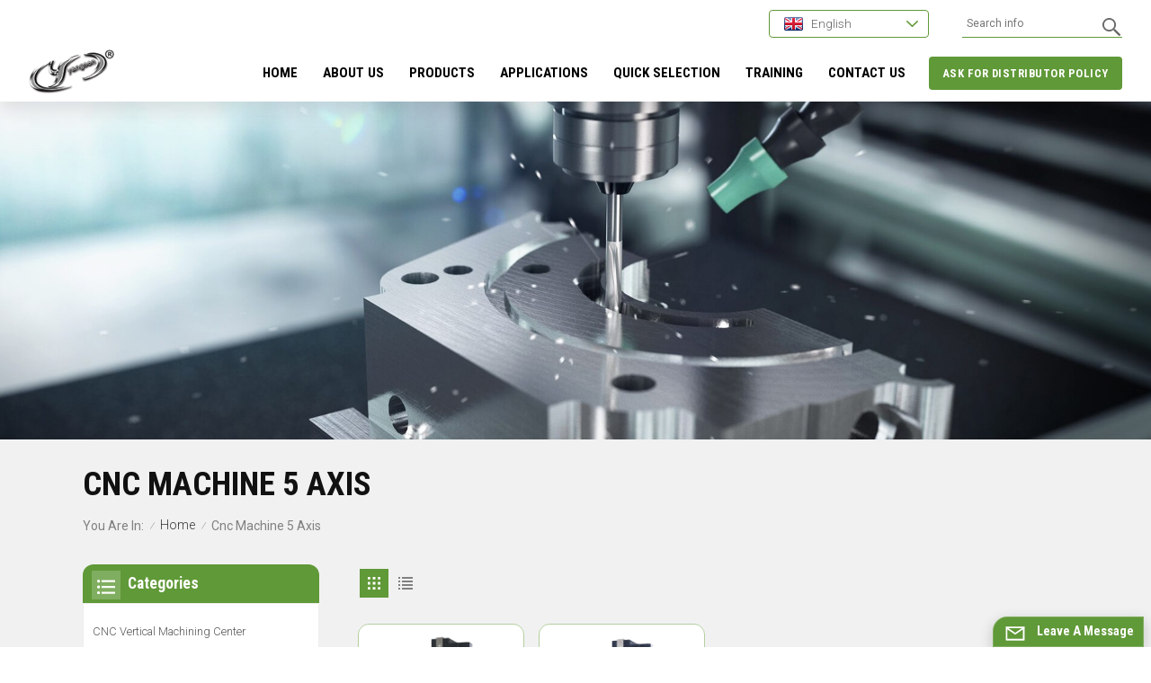

--- FILE ---
content_type: text/html; charset=UTF-8
request_url: https://www.cncyangsen.com/cnc-machine-5-axis
body_size: 14515
content:
<!DOCTYPE html PUBLIC "-//W3C//DTD XHTML 1.0 Transitional//EN" "http://www.w3.org/TR/xhtml1/DTD/xhtml1-transitional.dtd">
<html xmlns="http://www.w3.org/1999/xhtml" lang="en">
<head>
    <meta http-equiv="X-UA-Compatible" content="IE=edge">
    <meta name="viewport" content="width=device-width,initial-scale=1,minimum-scale=1,maximum-scale=1,user-scalable=no,viewport-fit=cover">
    <meta http-equiv="Content-Type" content="text/html; charset=utf-8" />
    <meta http-equiv="X-UA-Compatible" content="IE=edge,Chrome=1" />
    <meta http-equiv="X-UA-Compatible" content="IE=9" />
    <meta http-equiv="Content-Type" content="text/html; charset=utf-8" />
    <meta name="google-site-verification" content="frMhVH9gdS5ZA2rYri-3O8l6S4GsjNd2aMJs3k6Fm7Y" /><meta name="yandex-verification" content="9cf4fcc5e50240e7" />
    <meta name="csrf-token" content="uRtAvUnZkcr6Vc3jq3Lygxj60SuTfr6oQpEZNwDR">
    <title>OEM Wholesale cnc machine 5 axis,Factory Supply cnc machine 5 axis | cncyangsen.com</title>
    <meta name="description" content="Wholesale custom cnc machine 5 axis from CNC machine suppliers at cncyangsen.com. We are best cnc machine 5 axis manufacturers in China. OEM service!" />
    <meta name="keywords" content="Wholesale Price cnc machine 5 axis,Custom Design cnc machine 5 axis" />
    <link rel="shortcut icon" href="https://www.cncyangsen.com/storage/uploads/images/202210/09/1665304773_pjsEfn1lHb.png" type="image/png">
    <link type="text/css" rel="stylesheet" href="https://www.cncyangsen.com/images/moban.css">
            <link rel="alternate" hreflang="en" href="https://www.cncyangsen.com/cnc-machine-5-axis" />
            <link rel="alternate" hreflang="fr" href="https://fr.cncyangsen.com/cnc-machine-5-axis" />
            <link rel="alternate" hreflang="de" href="https://de.cncyangsen.com/cnc-machine-5-axis" />
            <link rel="alternate" hreflang="es" href="https://es.cncyangsen.com/cnc-machine-5-axis" />
            <link rel="alternate" hreflang="pt" href="https://pt.cncyangsen.com/cnc-machine-5-axis" />
            <link rel="alternate" hreflang="ja" href="https://ja.cncyangsen.com/cnc-machine-5-axis" />
            <link rel="alternate" hreflang="th" href="https://th.cncyangsen.com/cnc-machine-5-axis" />
            <link rel="alternate" hreflang="vi" href="https://vi.cncyangsen.com/cnc-machine-5-axis" />
            <link rel="alternate" hreflang="hi" href="https://hi.cncyangsen.com/cnc-machine-5-axis" />
            <link rel="alternate" hreflang="zh-CN" href="https://cn.cncyangsen.com/cnc-machine-5-axis" />
    
    <link type="text/css" rel="stylesheet" href="https://www.cncyangsen.com/front/css/bootstrap.css">
    <link type="text/css" rel="stylesheet" href="https://www.cncyangsen.com/front/css/style.css">
    <link rel="preconnect" href="https://fonts.googleapis.com">
    <link rel="preconnect" href="https://fonts.gstatic.com" crossorigin>
    <link href="https://fonts.googleapis.com/css2?family=Roboto+Condensed:wght@700&family=Roboto:wght@300;400;700&display=swap" rel="stylesheet">
            <script type="text/javascript" src="https://www.cncyangsen.com/front/js/jquery-1.8.3.js"></script>
        <script type="text/javascript" src="https://www.cncyangsen.com/front/js/bootstrap.min.js"></script>
        <script type="text/javascript" src="https://www.cncyangsen.com/front/js/swiper.min.js"></script>
        <script type="text/javascript">
            //fixed-nav
            $(document).on("scroll",function(){
                if($(document).scrollTop()>20){
                    $("header").removeClass("large").addClass("small");
                }
                else{
                    $("header").removeClass("small").addClass("large");
                }
            });
        </script>

        
                                                <!--[if ie9]
<script src="https://www.cncyangsen.com/front/js/html5shiv.min.js"></script>
<script src="https://www.cncyangsen.com/front/js/respond.min.js"></script>
-->

        <!--[if IE 8]>
        <script src="https://oss.maxcdn.com/libs/html5shiv/3.7.0/html5shiv.js"></script>
        <script src="https://oss.maxcdn.com/libs/respond.js/1.3.0/respond.min.js"></script>
        <![endif]-->

        <script>
            if( /Android|webOS|iPhone|iPad|iPod|BlackBerry|IEMobile|Opera Mini/i.test(navigator.userAgent) ) {
                $(function () {
                    $('.phone img').attr("style","");
                    $(".phone img").attr("width","");
                    $(".phone img").attr("height","");

                })
            }
        </script>
        <!-- Google Tag Manager -->
<script>(function(w,d,s,l,i){w[l]=w[l]||[];w[l].push({'gtm.start':
new Date().getTime(),event:'gtm.js'});var f=d.getElementsByTagName(s)[0],
j=d.createElement(s),dl=l!='dataLayer'?'&l='+l:'';j.async=true;j.src=
'https://www.googletagmanager.com/gtm.js?id='+i+dl;f.parentNode.insertBefore(j,f);
})(window,document,'script','dataLayer','GTM-WR2ZMFF');</script>
<!-- End Google Tag Manager -->




<script async src="https://pagead2.googlesyndication.com/pagead/js/adsbygoogle.js?client=ca-pub-2921821566901418"
     crossorigin="anonymous"></script>
    </head>

<body>
<svg version="1.1" class="hidden">
    <symbol id="icon-home" viewBox="0 0 1024 1024" >
        <path d="M840.192497 1024h-178.309309a64.604822 64.604822 0 0 1-64.604823-64.604822V646.06179H419.615104v311.395243a64.604822 64.604822 0 0 1-64.604822 64.604822H181.22331a64.604822 64.604822 0 0 1-64.604822-64.604822V525.250772H76.563498a58.14434 58.14434 0 0 1-58.790388-38.762893A64.604822 64.604822 0 0 1 31.340122 416.068622L470.652914 18.102917a64.604822 64.604822 0 0 1 89.800703 0l432.852309 396.673609a64.604822 64.604822 0 0 1-45.869424 109.828198h-44.577327v436.728598a64.604822 64.604822 0 0 1-62.666678 62.666678zM422.199297 585.979305h179.601406a64.604822 64.604822 0 0 1 64.604822 64.604822v313.333388h175.725117V465.168287h109.182149L515.876289 64.618389 76.563498 462.584094h107.890053v501.333421h178.955358v-310.749195a64.604822 64.604822 0 0 1 58.790388-67.189015z" p-id="2464"></path>
    </symbol>
    <symbol id="icon-product" viewBox="0 0 1024 1024" >
        <path d="M491.093 444.587c-21.76 0-42.538-4.31-58.624-12.246L112.085 274.688c-21.93-10.795-34.56-28.117-34.688-47.488-0.128-19.627 12.587-37.376 34.902-48.725L436.053 14.08C453.12 5.419 475.093 0.683 498.005 0.683c21.76 0 42.539 4.352 58.624 12.245l320.384 157.653c21.931 10.795 34.56 28.16 34.688 47.531 0.128 19.627-12.586 37.376-34.901 48.683L553.045 431.189c-17.066 8.662-39.04 13.44-61.994 13.44zM135.68 226.688l320.427 157.696c8.704 4.267 21.418 6.741 34.901 6.741 14.464 0 28.203-2.773 37.76-7.637l323.755-164.395a22.699 22.699 0 0 0 0.81-0.426L532.907 61.013c-8.704-4.266-21.462-6.784-34.944-6.784-14.422 0-28.16 2.774-37.718 7.638L136.533 226.219a98.816 98.816 0 0 0-0.81 0.426z m288.853 796.672c-11.093 0-22.613-2.944-34.432-8.661l-0.682-0.384-286.294-150.187c-34.261-16.939-60.074-53.205-60.074-84.48V374.741c0-28.373 20.864-48.981 49.536-48.981 11.093 0 22.613 2.901 34.432 8.661l0.682 0.342 286.294 150.186c34.261 16.939 60.074 53.206 60.074 84.523v404.907c0 28.373-20.821 48.981-49.536 48.981z m-10.624-56.661c2.688 1.28 4.864 2.048 6.571 2.517V569.515c0-8.662-12.075-27.648-30.379-36.608l-0.682-0.342L103.21 382.38a35.84 35.84 0 0 0-6.571-2.475v399.701c0 8.662 12.117 27.648 30.379 36.608l0.682 0.342L413.91 966.74z m164.566 56.661c-28.715 0-49.494-20.608-49.494-48.981V569.472c0-31.317 25.771-67.584 60.032-84.48l286.976-150.57c11.776-5.76 23.339-8.662 34.432-8.662 28.672 0 49.494 20.608 49.494 48.981v404.864c0 31.318-25.771 67.584-60.032 84.48L612.907 1014.7a78.592 78.592 0 0 1-34.432 8.661zM899.84 382.379L612.95 532.907c-18.305 8.96-30.422 27.946-30.422 36.608v399.701a36.992 36.992 0 0 0 6.613-2.517L876.032 816.17c18.261-8.918 30.379-27.904 30.379-36.566V379.904a36.395 36.395 0 0 0-6.571 2.475z" p-id="3372"></path>
    </symbol>
    <symbol id="icon-whatsapp" viewBox="0 0 1024 1024" >
        <path d="M713.5 599.9c-10.9-5.6-65.2-32.2-75.3-35.8-10.1-3.8-17.5-5.6-24.8 5.6-7.4 11.1-28.4 35.8-35 43.3-6.4 7.4-12.9 8.3-23.8 2.8-64.8-32.4-107.3-57.8-150-131.1-11.3-19.5 11.3-18.1 32.4-60.2 3.6-7.4 1.8-13.7-1-19.3-2.8-5.6-24.8-59.8-34-81.9-8.9-21.5-18.1-18.5-24.8-18.9-6.4-0.4-13.7-0.4-21.1-0.4-7.4 0-19.3 2.8-29.4 13.7-10.1 11.1-38.6 37.8-38.6 92s39.5 106.7 44.9 114.1c5.6 7.4 77.7 118.6 188.4 166.5 70 30.2 97.4 32.8 132.4 27.6 21.3-3.2 65.2-26.6 74.3-52.5 9.1-25.8 9.1-47.9 6.4-52.5-2.7-4.9-10.1-7.7-21-13z m211.7-261.5c-22.6-53.7-55-101.9-96.3-143.3-41.3-41.3-89.5-73.8-143.3-96.3C630.6 75.7 572.2 64 512 64h-2c-60.6 0.3-119.3 12.3-174.5 35.9-53.3 22.8-101.1 55.2-142 96.5-40.9 41.3-73 89.3-95.2 142.8-23 55.4-34.6 114.3-34.3 174.9 0.3 69.4 16.9 138.3 48 199.9v152c0 25.4 20.6 46 46 46h152.1c61.6 31.1 130.5 47.7 199.9 48h2.1c59.9 0 118-11.6 172.7-34.3 53.5-22.3 101.6-54.3 142.8-95.2 41.3-40.9 73.8-88.7 96.5-142 23.6-55.2 35.6-113.9 35.9-174.5 0.3-60.9-11.5-120-34.8-175.6z m-151.1 438C704 845.8 611 884 512 884h-1.7c-60.3-0.3-120.2-15.3-173.1-43.5l-8.4-4.5H188V695.2l-4.5-8.4C155.3 633.9 140.3 574 140 513.7c-0.4-99.7 37.7-193.3 107.6-263.8 69.8-70.5 163.1-109.5 262.8-109.9h1.7c50 0 98.5 9.7 144.2 28.9 44.6 18.7 84.6 45.6 119 80 34.3 34.3 61.3 74.4 80 119 19.4 46.2 29.1 95.2 28.9 145.8-0.6 99.6-39.7 192.9-110.1 262.7z" p-id="2166"></path>
    </symbol>
    <symbol id="icon-contact" viewBox="0 0 1024 1024">
        <path d="M639.892491 415.930119 383.935495 415.930119c-17.717453 0-31.994625-14.277171-31.994625-31.994625s14.277171-31.994625 31.994625-31.994625L639.892491 351.94087c17.717453 0 31.994625 14.277171 31.994625 31.994625S657.609945 415.930119 639.892491 415.930119z" p-id="2187"></path><path d="M579.17151 543.908618 383.935495 543.908618c-17.717453 0-31.994625-14.277171-31.994625-31.994625S366.390055 479.919368 383.935495 479.919368l195.236015 0c17.717453 0 31.994625 14.277171 31.994625 31.994625S596.888964 543.908618 579.17151 543.908618z" p-id="2188"></path><path d="M962.246934 447.924744c0-211.74937-200.912481-383.935495-447.924744-383.935495S66.225433 236.175374 66.225433 447.924744c0 116.453553 62.957164 226.026541 172.874181 300.680665 14.621199 9.976818 34.574836 6.192508 44.379641-8.428691 9.976818-14.621199 6.192508-34.574836-8.428691-44.379641-92.027549-62.441122-144.835881-152.74853-144.835881-247.700319 0-176.486477 172.186125-319.946246 383.935495-319.946246s383.935495 143.631782 383.935495 319.946246-172.186125 319.946246-383.935495 319.946246c-2.064169 0-3.612296 0.688056-5.504452 1.204099-15.137242-2.752226-30.446498 5.160423-35.778935 20.125651-6.192508 17.373425-46.44381 46.615824-94.091718 73.794053 17.373425-58.140769 9.116748-70.697799 3.440282-78.954477-6.70855-9.976818-17.889467-15.997312-29.930455-15.997312-17.717453 0-31.994625 14.277171-31.994625 31.994625 0 5.84848 1.548127 11.180917 4.300353 15.997312-3.268268 18.233496-17.201411 60.892995-33.026709 99.768184-4.988409 12.040988-2.064169 25.974131 7.396607 35.090879 6.020494 5.84848 14.105157 8.944734 22.18982 8.944734 4.300353 0 8.77272-0.860071 13.073072-2.752226 36.466991-16.341341 147.588107-69.149672 187.667395-125.570301C765.290778 828.075928 962.246934 657.609945 962.246934 447.924744z" p-id="2189"></path>
    </symbol>
    <symbol id="icon-message" viewBox="0 0 1024 1024">
        <path d="M896.17 334.19c-17.67 0-32 14.33-32 32v401.66H162.31V256.1h516.23c17.67 0 32-14.33 32-32s-14.33-32-32-32H130.31c-17.67 0-32 14.33-32 32v575.75c0 17.67 14.33 32 32 32h765.87c17.67 0 32-14.33 32-32V366.19c-0.01-17.67-14.33-32-32.01-32z" p-id="11578"></path><path d="M640.2 383.79c0-17.67-14.33-32-32-32H288.1c-17.67 0-32 14.33-32 32s14.33 32 32 32h320.1c17.67 0 32-14.33 32-32zM288.34 512.09c-17.67 0-32 14.33-32 32s14.33 32 32 32h191.57c17.67 0 32-14.33 32-32s-14.33-32-32-32H288.34zM539.38 698.56a31.79 31.79 0 0 0 17.67 5.34c10.36 0 20.53-5.03 26.69-14.3l297.05-447.38c9.78-14.72 5.76-34.58-8.96-44.36-14.72-9.78-34.58-5.77-44.36 8.96L530.42 654.2c-9.77 14.72-5.76 34.58 8.96 44.36z" p-id="11579"></path>
    </symbol>
    <symbol id="icon-tel" viewBox="0 0 1024 1024" >
        <path d="M762 564c-68.5 0-130.5 34.5-166.6 91.4-118-14.9-211.2-110.8-222.7-229.3C427 389.5 460 328.5 460 262c0-109.2-88.9-198-198-198-109.2 0-198 88.8-198 198 0 369.3 389.6 698 696.8 698h1.3c109.1-0.3 197.9-89.1 197.9-198 0-109.1-88.8-198-198-198z m-0.1 332h-1.1C485.9 896 128 586.8 128 262c0-72.1 61.9-134 134-134s134 61.9 134 134c0 48.9-22.2 95.3-65.6 117.9l-20.5 11.6 0.5 16.9c3.7 169.3 131.1 306 300.2 313.8h21.1l7.7-17c22-45.6 72.1-77.2 122.6-77.2 72.1 0 134 61.9 134 134 0 71.9-61.9 133.8-134.1 134z" p-id="3419"></path>
    </symbol>
    <symbol id="fixed-email-close" viewBox="0 0 800 800">
        <g transform="matrix(1.000730037689209,0,0,1.0236200094223022,399,310.5)" opacity="1" style="display: block;"><g opacity="1" transform="matrix(1,0,0,1,0,0)"><path stroke-linecap="butt" stroke-linejoin="miter" fill-opacity="0" stroke-miterlimit="3" stroke="rgb(255,255,255)" stroke-opacity="1" stroke-width="40" d=" M-255.25,-31.75 C-255.25,-31.75 255.2519989013672,-31.746999740600586 255.2519989013672,-31.746999740600586"></path></g></g><g transform="matrix(1,0,0,1,400,329.531005859375)" opacity="1" style="display: block;"><g opacity="1" transform="matrix(1,0,0,1,0,0)"><path fill="rgb(255,255,255)" fill-opacity="1" d=" M-0.5,127 C-0.5,127 -236.5,-33.5 -236.5,-33.5 C-236.5,-33.5 -236,287 -236,287 C-236,287 234.5,287 234.5,287 C234.5,287 234.5,-33 234.5,-33 C234.5,-33 -0.5,127 -0.5,127z"></path><path stroke-linecap="butt" stroke-linejoin="miter" fill-opacity="0" stroke-miterlimit="3" stroke="rgb(255,255,255)" stroke-opacity="1" stroke-width="40" d=" M-0.5,127 C-0.5,127 -236.5,-33.5 -236.5,-33.5 C-236.5,-33.5 -236,287 -236,287 C-236,287 234.5,287 234.5,287 C234.5,287 234.5,-33 234.5,-33 C234.5,-33 -0.5,127 -0.5,127z"></path></g></g><g transform="matrix(1,0,0,1,399,593.875)" opacity="1" style="display: block;"><g opacity="1" transform="matrix(1,0,0,1,0,0)"><path fill-opacity="1" d=" M-156,28.5 C-156,28.5 -156,-142 -156,-142 C-156,-142 155,-142 155,-142 C155,-142 155,27 155,27"></path><path stroke-linecap="butt" stroke-linejoin="miter" fill-opacity="0" stroke-miterlimit="3" stroke="rgb(255,255,255)" stroke-opacity="1" stroke-width="40" d=" M-156,28.5 C-156,28.5 -156,-142 -156,-142 C-156,-142 155,-142 155,-142 C155,-142 155,27 155,27"></path></g><g opacity="1" transform="matrix(0.9261299967765808,0,0,1,0,0)"><path fill-opacity="1" d=" M-124,-21 C-124,-21 -1,-21 -1,-21 M-124,-83 C-124,-83 118,-83 118,-83"></path><path stroke-linecap="butt" stroke-linejoin="miter" fill-opacity="0" stroke-miterlimit="3" stroke="rgb(255,255,255)" stroke-opacity="1" stroke-width="40" d=" M-124,-21 C-124,-21 -1,-21 -1,-21 M-124,-83 C-124,-83 118,-83 118,-83"></path></g></g><g transform="matrix(1,0,0,1,400,329.531005859375)" opacity="1" style="display: block;"><g opacity="1" transform="matrix(1,0,0,1,0,0)"><path fill="rgb(96,153,56)" fill-opacity="1" d=" M-0.5,127 C-0.5,127 -236.5,-33.5 -236.5,-33.5 C-236.5,-33.5 -236,287 -236,287 C-236,287 234.5,287 234.5,287 C234.5,287 234.5,-33 234.5,-33 C234.5,-33 -0.5,127 -0.5,127z"></path><path stroke-linecap="butt" stroke-linejoin="miter" fill-opacity="0" stroke-miterlimit="3" stroke="rgb(255,255,255)" stroke-opacity="1" stroke-width="40" d=" M-0.5,127 C-0.5,127 -236.5,-33.5 -236.5,-33.5 C-236.5,-33.5 -236,287 -236,287 C-236,287 234.5,287 234.5,287 C234.5,287 234.5,-33 234.5,-33 C234.5,-33 -0.5,127 -0.5,127z"></path></g></g>
    </symbol>
    <symbol id="fixed-email-open" viewBox="0 0 800 800">
        <g transform="matrix(1.000730037689209,0,0,1.0236200094223022,399,310.5)" opacity="1" style="display: block;"><g opacity="1" transform="matrix(1,0,0,1,0,0)"><path stroke-linecap="butt" stroke-linejoin="miter" fill-opacity="0" stroke-miterlimit="3" stroke="rgb(255,255,255)" stroke-opacity="1" stroke-width="40" d=" M-255.25,-31.75 C-255.25,-31.75 255.2519989013672,-31.746999740600586 255.2519989013672,-31.746999740600586"></path></g></g><g transform="matrix(1,0,0,1,400,329.531005859375)" opacity="1" style="display: block;"><g opacity="1" transform="matrix(1,0,0,1,0,0)"><path fill="rgb(255,255,255)" fill-opacity="1" d=" M21.8818416595459,-207.9999237060547 C21.8818416595459,-207.9999237060547 -236.5,-33.5 -236.5,-33.5 C-236.5,-33.5 -236,287 -236,287 C-236,287 234.5,287 234.5,287 C234.5,287 234.5,-33 234.5,-33 C234.5,-33 21.8818416595459,-207.9999237060547 21.8818416595459,-207.9999237060547z"></path><path stroke-linecap="butt" stroke-linejoin="miter" fill-opacity="0" stroke-miterlimit="3" stroke="rgb(255,255,255)" stroke-opacity="1" stroke-width="40" d=" M21.8818416595459,-207.9999237060547 C21.8818416595459,-207.9999237060547 -236.5,-33.5 -236.5,-33.5 C-236.5,-33.5 -236,287 -236,287 C-236,287 234.5,287 234.5,287 C234.5,287 234.5,-33 234.5,-33 C234.5,-33 21.8818416595459,-207.9999237060547 21.8818416595459,-207.9999237060547z"></path></g></g><g transform="matrix(1,0,0,1,399,327.875)" opacity="1" style="display: block;"><g fill="rgb(96,153,56)" opacity="1" transform="matrix(1,0,0,1,0,0)"><path fill-opacity="1" d=" M-156,28.5 C-156,28.5 -156,-142 -156,-142 C-156,-142 155,-142 155,-142 C155,-142 155,27 155,27"></path><path stroke-linecap="butt" stroke-linejoin="miter" fill-opacity="0" stroke-miterlimit="3" stroke="rgb(255,255,255)" stroke-opacity="1" stroke-width="40" d=" M-156,28.5 C-156,28.5 -156,-142 -156,-142 C-156,-142 155,-142 155,-142 C155,-142 155,27 155,27"></path></g><g opacity="1" transform="matrix(0.9261299967765808,0,0,1,0,0)"><path fill="rgb(255,255,255)" fill-opacity="1" d=" M-124,-21 C-124,-21 -1,-21 -1,-21 M-124,-83 C-124,-83 118,-83 118,-83"></path><path stroke-linecap="butt" stroke-linejoin="miter" fill-opacity="0" stroke-miterlimit="3" stroke="rgb(255,255,255)" stroke-opacity="1" stroke-width="40" d=" M-124,-21 C-124,-21 -1,-21 -1,-21 M-124,-83 C-124,-83 118,-83 118,-83"></path></g></g><g transform="matrix(1,0,0,1,400,329.531005859375)" opacity="1" style="display: block;"><g opacity="1" transform="matrix(1,0,0,1,0,0)"><path fill="rgb(96,153,56)" fill-opacity="1" d=" M-0.5,127 C-0.5,127 -236.5,-33.5 -236.5,-33.5 C-236.5,-33.5 -236,287 -236,287 C-236,287 234.5,287 234.5,287 C234.5,287 234.5,-33 234.5,-33 C234.5,-33 -0.5,127 -0.5,127z"></path><path stroke-linecap="butt" stroke-linejoin="miter" fill-opacity="0" stroke-miterlimit="3" stroke="rgb(255,255,255)" stroke-opacity="1" stroke-width="40" d=" M-0.5,127 C-0.5,127 -236.5,-33.5 -236.5,-33.5 C-236.5,-33.5 -236,287 -236,287 C-236,287 234.5,287 234.5,287 C234.5,287 234.5,-33 234.5,-33 C234.5,-33 -0.5,127 -0.5,127z"></path></g></g>
    </symbol>
    <symbol id="icon-address" viewBox="0 0 1024 1024">
        <path d="M751.2 543.2c-148 0-268.8-120.8-268.8-269.6S602.4 4 751.2 4c148 0 268.8 120.8 268.8 269.6s-120.8 269.6-268.8 269.6z m0-507.2c-130.4 0-236.8 106.4-236.8 237.6s106.4 237.6 236.8 237.6 236.8-106.4 236.8-237.6S881.6 36 751.2 36z" p-id="8102"></path><path d="M537.6 1020h-440c-51.2 0-93.6-42.4-93.6-93.6V128C4 76 45.6 34.4 97.6 34.4h440c25.6 0 49.6 10.4 68 29.6 3.2 3.2 4.8 8 4 12 0 4.8-2.4 8.8-5.6 11.2-56.8 45.6-89.6 113.6-89.6 186.4 0 81.6 40.8 156.8 109.6 200.8 4.8 3.2 7.2 8 7.2 13.6v438.4c0 51.2-41.6 93.6-93.6 93.6zM97.6 66.4C64 66.4 36 94.4 36 128v797.6c0 34.4 27.2 61.6 61.6 61.6h440c33.6 0 61.6-28 61.6-61.6V496c-73.6-50.4-116.8-132.8-116.8-222.4 0-76 31.2-147.2 87.2-198.4-9.6-5.6-20-8.8-31.2-8.8H97.6z" p-id="8103"></path><path d="M759.2 414.4h-0.8c-3.2-0.8-6.4-3.2-7.2-6.4l-19.2-119.2-118.4-19.2c-3.2-0.8-6.4-3.2-6.4-7.2-0.8-3.2 1.6-7.2 4.8-8L856 154.4c3.2-1.6 6.4-0.8 8.8 1.6 2.4 2.4 3.2 5.6 1.6 8.8L766.4 409.6c-0.8 3.2-4 4.8-7.2 4.8zM644.8 258.4l96 15.2c3.2 0.8 6.4 3.2 6.4 6.4l15.2 96.8 81.6-200-199.2 81.6zM250.4 816c-4.8 0-8-3.2-8-8v-74.4c0.8-22.4 1.6-45.6-6.4-67.2-7.2-21.6-22.4-39.2-37.6-58.4-4.8-5.6-9.6-11.2-13.6-16.8-60.8-78.4-76.8-176.8-40-250.4 36-72.8 112-110.4 193.6-146.4l139.2-60.8c4-1.6 8.8 0 10.4 4 1.6 4 0 8.8-4 10.4l-139.2 60.8c-78.4 34.4-152 71.2-185.6 138.4-33.6 68-19.2 160 38.4 233.6 4 5.6 8.8 11.2 13.6 16.8 16 19.2 32 39.2 40.8 63.2 8 24 8 50.4 7.2 72.8v73.6c-0.8 5.6-4.8 8.8-8.8 8.8z" p-id="8104"></path><path d="M615.2 829.6H20c-4.8 0-8-3.2-8-8s3.2-8 8-8h595.2c4.8 0 8 3.2 8 8 0 4-4 8-8 8zM388.8 924H246.4c-4.8 0-8-3.2-8-8s3.2-8 8-8h143.2c4.8 0 8 3.2 8 8-0.8 4-4 8-8.8 8z" p-id="8105"></path>
    </symbol>
</svg>
<header class="large">


    <div class="header clearfix">
        <div class="container">
            <div class=" clearfix">
                                    <div id="logo">
                        <a class="logo_img" href="/"><img src="https://www.cncyangsen.com/storage/uploads/images/202210/09/1665304768_HiHNWKgNIt.png" alt="Xiamen Yangsen CNC Equipment Co., Ltd." /></a>
                    </div>
                    
                <!--手机端隐藏-->
                <div class="head_right">

                    <div class="head_box clearfix">
                        <div class="header_search clearfix">
                            <form action="https://www.cncyangsen.com/search" method="get">
                                <input name="search_keyword" type="text" class="form-control" placeholder="Search info">
                                <button type="submit" class="search_btn">
                                    <input type="submit" class="btn_search5" value="">
                                </button>
                            </form>
                        </div>
                        <ul class="language">
                            <li>
                                <div class="menu">
                                    <em class="menu-title">
                                                                                                                                    <img src="https://www.cncyangsen.com/storage/uploads/images/202210/09/1665304825_BAcswuD7df.png">
                                                <p>English<i></i></p>
                                                                                                                                                                                                                                                                                                                                                                                                                                                                                                                                                                                                                                                                                                                                                                                                                                                                                                            </em>
                                    <div class="menu-dropdown">
                                        <ul class="list clearfix">
                                                                                            <li><a href="https://www.cncyangsen.com/cnc-machine-5-axis"><img src="https://www.cncyangsen.com/storage/uploads/images/202210/09/1665304825_BAcswuD7df.png"><p>English</p></a></li>
                                                                                            <li><a href="https://fr.cncyangsen.com/cnc-machine-5-axis"><img src="https://www.cncyangsen.com/storage/uploads/images/202210/09/1665304940_3TLVpTsKwe.png"><p>français</p></a></li>
                                                                                            <li><a href="https://de.cncyangsen.com/cnc-machine-5-axis"><img src="https://www.cncyangsen.com/storage/uploads/images/202210/09/1665304952_yfe3uBAvNR.png"><p>Deutsch</p></a></li>
                                                                                            <li><a href="https://es.cncyangsen.com/cnc-machine-5-axis"><img src="https://www.cncyangsen.com/storage/uploads/images/202210/09/1665304982_ZbLuctmUY0.png"><p>español</p></a></li>
                                                                                            <li><a href="https://pt.cncyangsen.com/cnc-machine-5-axis"><img src="https://www.cncyangsen.com/storage/uploads/images/202210/09/1665304995_SG5vY77jwO.png"><p>português</p></a></li>
                                                                                            <li><a href="https://ja.cncyangsen.com/cnc-machine-5-axis"><img src="https://www.cncyangsen.com/storage/uploads/images/202210/09/1665305005_QBWnyk8iQy.png"><p>日本語</p></a></li>
                                                                                            <li><a href="https://th.cncyangsen.com/cnc-machine-5-axis"><img src="https://www.cncyangsen.com/storage/uploads/images/202210/09/1665305030_LRoMkUtNl5.png"><p>ไทย</p></a></li>
                                                                                            <li><a href="https://vi.cncyangsen.com/cnc-machine-5-axis"><img src="https://www.cncyangsen.com/storage/uploads/images/202210/09/1665305038_PVL71WR9uB.png"><p>Tiếng việt</p></a></li>
                                                                                            <li><a href="https://hi.cncyangsen.com/cnc-machine-5-axis"><img src="https://www.cncyangsen.com/storage/uploads/images/202210/09/1665305055_sq6JRnLmSY.png"><p>हिन्दी</p></a></li>
                                                                                            <li><a href="https://cn.cncyangsen.com/cnc-machine-5-axis"><img src="https://www.cncyangsen.com/storage/uploads/images/202210/09/1665305083_Ty0vtOjn1k.png"><p>中文</p></a></li>
                                                                                    </ul>
                                    </div>
                                </div>
                            </li>
                        </ul>
                    </div>
                    <div class="nav_content clearfix">
                        <div class="select">
                                                                                        <a href="ask-for-distributor-policy" class="select-trigger">
                                    <p>ASK FOR DISTRIBUTOR POLICY</p>
                                </a>
                                                    </div>
                        <div class="mainmenu-area">
                            <div class="mainmenu-left visible-lg visible-md">
                                <div class="mainmenu">
                                    <nav>
                                        <ul class="clearfix">
                                            <li class=""><a href="/">Home</a></li>

                                                                                                                                        <li class=""><a href="about-us">ABOUT US</a>
                                                                                                            <div class="vmegamenu">
                                                            <ul class="vmegamenu">
                                                                                                                                    <li><a href="https://www.cncyangsen.com/why-us">Why Us</a></li>
                                                                                                                                    <li><a href="https://www.cncyangsen.com/yangsen-culture">Yangsen Culture</a></li>
                                                                                                                                    <li><a href="https://www.cncyangsen.com/yangsen-history">Yangsen History</a></li>
                                                                                                                                    <li><a href="https://www.cncyangsen.com/rd-capability">R&amp;D Capability</a></li>
                                                                                                                                    <li><a href="https://www.cncyangsen.com/how-we-control-quality">How We Control Quality</a></li>
                                                                                                                                    <li><a href="https://www.cncyangsen.com/they-say-yes">They Say Yes</a></li>
                                                                                                                                    <li><a href="https://www.cncyangsen.com/vr-audit">VR Audit</a></li>
                                                                                                                            </ul>
                                                        </div>
                                                                                                    </li>
                                            
                                            <li class="product_vmegamenu "><a href="https://www.cncyangsen.com/products">Products</a>
                                                <div class="vmegamenu"><ul class="vmegamenu_box cleafix">
                                                                                                                    <li  >
                                                                <div class="top">
                                                                    <a href="https://www.cncyangsen.com/cnc-vertical-machining-center" class="title">CNC Vertical Machining Center</a>
                                                                </div>
                                                                                                                            </li>
                                                                                                                    <li  >
                                                                <div class="top">
                                                                    <a href="https://www.cncyangsen.com/horizontal-machining-center_407" class="title">Horizontal Machining Center</a>
                                                                </div>
                                                                                                                            </li>
                                                                                                                    <li  >
                                                                <div class="top">
                                                                    <a href="https://www.cncyangsen.com/gantry-machining-center" class="title">Gantry Machining Center</a>
                                                                </div>
                                                                                                                            </li>
                                                                                                                    <li  >
                                                                <div class="top">
                                                                    <a href="https://www.cncyangsen.com/cnc-drilling-machine" class="title">CNC Drilling Machine</a>
                                                                </div>
                                                                                                                            </li>
                                                                                                                    <li  >
                                                                <div class="top">
                                                                    <a href="https://www.cncyangsen.com/engraving-and-milling-machine" class="title">Engraving and Milling Machine</a>
                                                                </div>
                                                                                                                            </li>
                                                                                                                    <li  >
                                                                <div class="top">
                                                                    <a href="https://www.cncyangsen.com/horizontal-boring-machine" class="title">Horizontal Boring Machine</a>
                                                                </div>
                                                                                                                            </li>
                                                                                                                    <li  class="has-menu"  >
                                                                <div class="top">
                                                                    <a href="https://www.cncyangsen.com/5-axis-machining-center-1" class="title">5-Axis Machining Center</a>
                                                                </div>
                                                                                                                                    <ul class="vmegamenu02">
                                                                                                                                                    <li>
                                                                                <a href="https://www.cncyangsen.com/trunnion-style-machining-centers" class="title02">Trunnion Style Machining Centers</a>
                                                                            </li>
                                                                                                                                            </ul>
                                                                                                                            </li>
                                                                                                                    <li  class="has-menu"  >
                                                                <div class="top">
                                                                    <a href="https://www.cncyangsen.com/cnc-lathe-machine-2" class="title">CNC Lathe Machine</a>
                                                                </div>
                                                                                                                                    <ul class="vmegamenu02">
                                                                                                                                                    <li>
                                                                                <a href="https://www.cncyangsen.com/vertical-lathe-machine-1" class="title02">Vertical Lathe Machine</a>
                                                                            </li>
                                                                                                                                            </ul>
                                                                                                                            </li>
                                                                                                            </ul></div>
                                            </li>

                                                                                                                                        <li class=""><a href="applications">Applications</a>
                                                                                                            <div class="vmegamenu">
                                                            <ul class="vmegamenu">
                                                                                                                                    <li><a href="https://www.cncyangsen.com/precision-mold_391">Precision Mold</a></li>
                                                                                                                                    <li><a href="https://www.cncyangsen.com/bathroom-products_327">Bathroom Products</a></li>
                                                                                                                                    <li><a href="https://www.cncyangsen.com/auto-parts_378">Auto Parts</a></li>
                                                                                                                                    <li><a href="https://www.cncyangsen.com/semiconductor-industry">Semiconductor Industry</a></li>
                                                                                                                                    <li><a href="https://www.cncyangsen.com/medical-industry">Medical industry</a></li>
                                                                                                                            </ul>
                                                        </div>
                                                                                                    </li>
                                                                                                                                                                                    <li class=""><a href="quick-selection_428">Quick Selection</a>
                                                                                                    </li>
                                                                                                                                    
                                                <li class=""><a href="training-1">TRAINING</a>
                                                                                                    </li>
                                                                                                                                                                                    <li class=""><a href="contact-us">CONTACT US</a>
                                                                                                    </li>
                                                                                    </ul>
                                    </nav>
                                </div>
                            </div>
                        </div>

                    </div>

                </div>

                <div class="wrapper">
                    <nav id="main-nav">
                        <ul class="first-nav">
                            <li class="nav_logo">
                                <a href="/"><img src="https://www.cncyangsen.com/storage/uploads/images/202210/09/1665304768_HiHNWKgNIt.png" alt="Xiamen Yangsen CNC Equipment Co., Ltd."></a>
                            </li>
                            <li>
                                <a href="https://www.cncyangsen.com">Home</a>
                            </li>
                        </ul>
                        <ul class="second-nav">
                                                                                        <li><a href="about-us">ABOUT US</a>
                                                                            <ul class="nav_child">
                                                                                            <li><a href="https://www.cncyangsen.com/why-us">Why Us</a></li>
                                                                                            <li><a href="https://www.cncyangsen.com/yangsen-culture">Yangsen Culture</a></li>
                                                                                            <li><a href="https://www.cncyangsen.com/yangsen-history">Yangsen History</a></li>
                                                                                            <li><a href="https://www.cncyangsen.com/rd-capability">R&amp;D Capability</a></li>
                                                                                            <li><a href="https://www.cncyangsen.com/how-we-control-quality">How We Control Quality</a></li>
                                                                                            <li><a href="https://www.cncyangsen.com/they-say-yes">They Say Yes</a></li>
                                                                                            <li><a href="https://www.cncyangsen.com/vr-audit">VR Audit</a></li>
                                            
                                        </ul>
                                                                    </li>
                            
                            <li><a href="https://www.cncyangsen.com/products">Products</a>
                                <ul class="nav_child">
                                                                            <li><a href="https://www.cncyangsen.com/cnc-vertical-machining-center">CNC Vertical Machining Center</a>
                                                                                    </li>
                                                                            <li><a href="https://www.cncyangsen.com/horizontal-machining-center_407">Horizontal Machining Center</a>
                                                                                    </li>
                                                                            <li><a href="https://www.cncyangsen.com/gantry-machining-center">Gantry Machining Center</a>
                                                                                    </li>
                                                                            <li><a href="https://www.cncyangsen.com/cnc-drilling-machine">CNC Drilling Machine</a>
                                                                                    </li>
                                                                            <li><a href="https://www.cncyangsen.com/engraving-and-milling-machine">Engraving and Milling Machine</a>
                                                                                    </li>
                                                                            <li><a href="https://www.cncyangsen.com/horizontal-boring-machine">Horizontal Boring Machine</a>
                                                                                    </li>
                                                                            <li><a href="https://www.cncyangsen.com/5-axis-machining-center-1">5-Axis Machining Center</a>
                                                                                            <ul>
                                                                                                            <li><a href="https://www.cncyangsen.com/trunnion-style-machining-centers">Trunnion Style Machining Centers</a></li>
                                                                                                    </ul>
                                                                                    </li>
                                                                            <li><a href="https://www.cncyangsen.com/cnc-lathe-machine-2">CNC Lathe Machine</a>
                                                                                            <ul>
                                                                                                            <li><a href="https://www.cncyangsen.com/vertical-lathe-machine-1">Vertical Lathe Machine</a></li>
                                                                                                    </ul>
                                                                                    </li>
                                                                    </ul>
                            </li>

                                                                                        <li><a href="applications">Applications</a>
                                                                            <ul class="nav_child">
                                                                                            <li><a href="https://www.cncyangsen.com/precision-mold_391">Precision Mold</a></li>
                                                                                            <li><a href="https://www.cncyangsen.com/bathroom-products_327">Bathroom Products</a></li>
                                                                                            <li><a href="https://www.cncyangsen.com/auto-parts_378">Auto Parts</a></li>
                                                                                            <li><a href="https://www.cncyangsen.com/semiconductor-industry">Semiconductor Industry</a></li>
                                                                                            <li><a href="https://www.cncyangsen.com/medical-industry">Medical industry</a></li>
                                                                                    </ul>
                                                                    </li>
                                                                                                                    <li><a href="quick-selection_428">Quick Selection</a>
                                                                    </li>
                                                                                                                    <li><a href="training-1">TRAINING</a>
                                                                    </li>
                                                                                                                    <li><a href="contact-us">CONTACT US</a>
                                                                    </li>
                                                    </ul>
                        <ul class="select_lan clearfix">
                            <li class="title">Select Language <i class="fa fa-angle-double-down"></i></li>
                                                            <li><a href="https://www.cncyangsen.com/cnc-machine-5-axis"><img src="https://www.cncyangsen.com/storage/uploads/images/202210/09/1665304825_BAcswuD7df.png"><p>English</p></a></li>
                                                            <li><a href="https://fr.cncyangsen.com/cnc-machine-5-axis"><img src="https://www.cncyangsen.com/storage/uploads/images/202210/09/1665304940_3TLVpTsKwe.png"><p>français</p></a></li>
                                                            <li><a href="https://de.cncyangsen.com/cnc-machine-5-axis"><img src="https://www.cncyangsen.com/storage/uploads/images/202210/09/1665304952_yfe3uBAvNR.png"><p>Deutsch</p></a></li>
                                                            <li><a href="https://es.cncyangsen.com/cnc-machine-5-axis"><img src="https://www.cncyangsen.com/storage/uploads/images/202210/09/1665304982_ZbLuctmUY0.png"><p>español</p></a></li>
                                                            <li><a href="https://pt.cncyangsen.com/cnc-machine-5-axis"><img src="https://www.cncyangsen.com/storage/uploads/images/202210/09/1665304995_SG5vY77jwO.png"><p>português</p></a></li>
                                                            <li><a href="https://ja.cncyangsen.com/cnc-machine-5-axis"><img src="https://www.cncyangsen.com/storage/uploads/images/202210/09/1665305005_QBWnyk8iQy.png"><p>日本語</p></a></li>
                                                            <li><a href="https://th.cncyangsen.com/cnc-machine-5-axis"><img src="https://www.cncyangsen.com/storage/uploads/images/202210/09/1665305030_LRoMkUtNl5.png"><p>ไทย</p></a></li>
                                                            <li><a href="https://vi.cncyangsen.com/cnc-machine-5-axis"><img src="https://www.cncyangsen.com/storage/uploads/images/202210/09/1665305038_PVL71WR9uB.png"><p>Tiếng việt</p></a></li>
                                                            <li><a href="https://hi.cncyangsen.com/cnc-machine-5-axis"><img src="https://www.cncyangsen.com/storage/uploads/images/202210/09/1665305055_sq6JRnLmSY.png"><p>हिन्दी</p></a></li>
                                                            <li><a href="https://cn.cncyangsen.com/cnc-machine-5-axis"><img src="https://www.cncyangsen.com/storage/uploads/images/202210/09/1665305083_Ty0vtOjn1k.png"><p>中文</p></a></li>
                                                    </ul>
                        <ul class="select_contact">
                            <li><a href="https://www.cncyangsen.com/contact-us" class="main_more">Get A Quote</a></li>
                        </ul>


                    </nav>

                    <a class="toggle">
                        <span></span>
                        <span></span>
                        <span></span>
                    </a>
                </div>


            </div>
        </div>
    </div>

</header>
<!--手机端隐藏-->


<div class="height"></div>
<div class="page_banner">
                    <a href=" javascript:void(0);">
 <img src="https://www.cncyangsen.com/storage/uploads/images/202210/09/1665299204_XSG6y5MYvd.jpg" alt="CNC Vertical Machining Center"></a>

                <div class="container">
            <div class="main_title"><em><h1>cnc machine 5 axis</h1></em></div>
            <div class="breadcrumb_m">
                <div class="breadcrumb clearfix">
                    <p>You are in:</p>
                    <i>/</i>
                    <a class="home" href="/"> Home</a>
                    <i>/</i>
                    <h2>cnc machine 5 axis</h2>
                </div>
            </div>
        </div>
    </div>
    <div class="page_section clearfix">

        <div class="container">
            <div class="row">
                <div class="page-right clearfix">
                                        <div class="main">
                        <div id="cbp-vm" class="cbp-vm-switcher cbp-vm-view-grid">
                            <div class="cbp-vm-options clearfix">
                                <a href="#" class="cbp-vm-icon cbp-vm-grid cbp-vm-selected" data-view="cbp-vm-view-grid">
                                    <svg fill="currentColor" preserveAspectRatio="xMidYMid meet" height="1em" width="1em" viewBox="0 0 16 16" title="Grid" style="vertical-align:middle"><title>Grid</title><g><path d="M1,3.80447821 L1,1 L3.80447821,1 L3.80447821,3.80447821 L1,3.80447821 Z M6.5977609,3.80447821 L6.5977609,1 L9.4022391,1 L9.4022391,3.80447821 L6.5977609,3.80447821 Z M12.1955218,3.80447821 L12.1955218,1 L15,1 L15,3.80447821 L12.1955218,3.80447821 Z M1,9.4022391 L1,6.59706118 L3.80447821,6.59706118 L3.80447821,9.4022391 L1,9.4022391 Z M6.5977609,9.4022391 L6.5977609,6.5977609 L9.4022391,6.5977609 L9.4022391,9.4022391 L6.5977609,9.4022391 Z M12.1955218,9.4022391 L12.1955218,6.59706118 L15,6.59706118 L15,9.4022391 L12.1955218,9.4022391 Z M1,14.9993003 L1,12.1948221 L3.80447821,12.1948221 L3.80447821,14.9993003 L1,14.9993003 Z M6.5977609,14.9993003 L6.5977609,12.1948221 L9.4022391,12.1948221 L9.4022391,14.9993003 L6.5977609,14.9993003 Z M12.1955218,14.9993003 L12.1955218,12.1948221 L15,12.1948221 L15,14.9993003 L12.1955218,14.9993003 Z"></path></g></svg>
                                </a>
                                <a href="#" class="cbp-vm-icon cbp-vm-list" data-view="cbp-vm-view-list">
                                    <svg fill="currentColor" preserveAspectRatio="xMidYMid meet" height="1em" width="1em" viewBox="0 0 16 16" title="List" style="vertical-align:middle"><title>List</title><g><path d="M0,3 L0,1 L2,1 L2,3 L0,3 Z M0,7 L0,5 L2,5 L2,7 L0,7 Z M0,11 L0,9 L2,9 L2,11 L0,11 Z M0,15 L0,13 L2,13 L2,15 L0,15 Z M4,3 L4,1 L16,1 L16,3 L4,3 Z M4,7 L4,5 L16,5 L16,7 L4,7 Z M4,11 L4,9 L16,9 L16,11 L4,11 Z M4,15 L4,13 L16,13 L16,15 L4,15 Z"></path></g></svg>
                                </a>
                            </div>

                            <ul class="wow clearfix">
                                                                    <li class="wow"><div class="clearfix">
                                            <div class="border"></div>
                                                                                            <div class="cbp-vm-image">
                                                    <a class="link" href="https://www.cncyangsen.com/cnc-vertical-machining-centers-customized-vmc-machine-ysv-855-5x"></a>
                                                    <img src="storage/uploads/images/202305/05/1683278405_ytYJDGZeWO.png" alt="Vertical Machining Centers Customized YSV-855-5X"/>

                                                </div>
                                                                                        <div class="cbp-list-center clearfix">
                                                <div class="cbp-list-left">
                                                    <a href="https://www.cncyangsen.com/cnc-vertical-machining-centers-customized-vmc-machine-ysv-855-5x" class="cbp-title">Vertical 5 Axis Machining Centers Customized CNC Machine YSV-855-5X</a>
                                                    <div class="cbp-vm-details">The workbench of the vertical machining center is usually a cross slider T-slot workbench structure, two sets of vertical motion mechanisms are responsible for the movement direction, and the X-direction feed table cover is responsible for the Y-direction feed guide rail. Workbench, horizontal machining center is only designed for movement in the X direction or Y direction. The form of the workbench is generally a grid screw hole workbench and a rotary workbench. It is relatively easy to switch between the two workbenches. 
YSV-855-5X is customized, combined with 5-axis system by YSV-855. Used in the medical industry.</div>
                                                                                                            <ul class="post_blog_tag">
                                                            <p><i class="fa fa-tags"></i>Tags :</p>
                                                                                                                            <li><a href="https://www.cncyangsen.com/cnc-machine-for-sale">cnc machine for sale</a></li>
                                                                                                                            <li><a href="https://www.cncyangsen.com/5-axis-cnc-machine">5 axis cnc machine</a></li>
                                                                                                                            <li><a href="https://www.cncyangsen.com/vertical-milling-machine">vertical milling machine</a></li>
                                                                                                                            <li><a href="https://www.cncyangsen.com/cnc-machine-5-axis">cnc machine 5 axis</a></li>
                                                                                                                            <li><a href="https://www.cncyangsen.com/cnc-milling-machining">cnc milling machining</a></li>
                                                                                                                            <li><a href="https://www.cncyangsen.com/cnc-machine-on-sale">cnc machine on sale</a></li>
                                                                                                                    </ul>
                                                                                                        <div class="more"><a href="https://www.cncyangsen.com/cnc-vertical-machining-centers-customized-vmc-machine-ysv-855-5x" class="main_more">view detail</a></div>
                                                </div>
                                            </div>
                                        </div></li>
                                                                    <li class="wow"><div class="clearfix">
                                            <div class="border"></div>
                                                                                            <div class="cbp-vm-image">
                                                    <a class="link" href="https://www.cncyangsen.com/vertical-machining-centers-vmc-machine-ysv-855"></a>
                                                    <img src="storage/uploads/images/202301/29/1674972317_phrQjb1jEm.png" alt="Vertical Machining Centers VMC Machine YSV-855"/>

                                                </div>
                                                                                        <div class="cbp-list-center clearfix">
                                                <div class="cbp-list-left">
                                                    <a href="https://www.cncyangsen.com/vertical-machining-centers-vmc-machine-ysv-855" class="cbp-title">Vertical Machining Centers VMC Machine YSV-855</a>
                                                    <div class="cbp-vm-details">Vertical Machining, also known as milling, relies on rotary cutters to remove metal from a workpiece. Vertical machining occurs on a vertical machining center (VMC), which employs a spindle with a vertical orientation. With a vertically oriented spindle, tools stick straight down from the tool holder, and often cut across the top of a workpiece.
&nbsp;
&nbsp;</div>
                                                                                                            <ul class="post_blog_tag">
                                                            <p><i class="fa fa-tags"></i>Tags :</p>
                                                                                                                            <li><a href="https://www.cncyangsen.com/cnc-machine-for-sale">cnc machine for sale</a></li>
                                                                                                                            <li><a href="https://www.cncyangsen.com/vertical-machining-center-factory">vertical machining center factory</a></li>
                                                                                                                            <li><a href="https://www.cncyangsen.com/vertical-milling-machine">vertical milling machine</a></li>
                                                                                                                            <li><a href="https://www.cncyangsen.com/cnc-machine-5-axis">cnc machine 5 axis</a></li>
                                                                                                                            <li><a href="https://www.cncyangsen.com/cnc-milling-machining">cnc milling machining</a></li>
                                                                                                                            <li><a href="https://www.cncyangsen.com/cnc-machine-on-sale">cnc machine on sale</a></li>
                                                                                                                    </ul>
                                                                                                        <div class="more"><a href="https://www.cncyangsen.com/vertical-machining-centers-vmc-machine-ysv-855" class="main_more">view detail</a></div>
                                                </div>
                                            </div>
                                        </div></li>
                                
                            </ul>
                        </div>
                    </div>
                    <script type="text/javascript" src="https://www.cncyangsen.com/front/js/cbpViewModeSwitch.js"></script>

                    <ul class="mobile_pro_list clearfix hidden">
                                                    <li class="col-xs-6"><div class="column">
                                                                            <a href="https://www.cncyangsen.com/cnc-vertical-machining-centers-customized-vmc-machine-ysv-855-5x" class="image"><img src="storage/uploads/images/202305/05/1683278405_ytYJDGZeWO.png" alt="Vertical Machining Centers Customized YSV-855-5X"/></a>
                                                                        <div class="wrap">
                                        <a href="https://www.cncyangsen.com/cnc-vertical-machining-centers-customized-vmc-machine-ysv-855-5x" class="title">Vertical 5 Axis Machining Centers Customized CNC Machine YSV-855-5X</a>
                                        <div class="cbp-vm-details">The workbench of the vertical machining center is usually a cross slider T-slot workbench structure, two sets of vertical motion mechanisms are responsible for the movement direction, and the X-direction feed table cover is responsible for the Y-direction feed guide rail. Workbench, horizontal machining center is only designed for movement in the X direction or Y direction. The form of the workbench is generally a grid screw hole workbench and a rotary workbench. It is relatively easy to switch between the two workbenches. 
YSV-855-5X is customized, combined with 5-axis system by YSV-855. Used in the medical industry.</div>
                                    </div>
                                    <div class="more"><a href="https://www.cncyangsen.com/cnc-vertical-machining-centers-customized-vmc-machine-ysv-855-5x" class="main_more">detail</a></div>
                                </div></li>
                                                    <li class="col-xs-6"><div class="column">
                                                                            <a href="https://www.cncyangsen.com/vertical-machining-centers-vmc-machine-ysv-855" class="image"><img src="storage/uploads/images/202301/29/1674972317_phrQjb1jEm.png" alt="Vertical Machining Centers VMC Machine YSV-855"/></a>
                                                                        <div class="wrap">
                                        <a href="https://www.cncyangsen.com/vertical-machining-centers-vmc-machine-ysv-855" class="title">Vertical Machining Centers VMC Machine YSV-855</a>
                                        <div class="cbp-vm-details">Vertical Machining, also known as milling, relies on rotary cutters to remove metal from a workpiece. Vertical machining occurs on a vertical machining center (VMC), which employs a spindle with a vertical orientation. With a vertically oriented spindle, tools stick straight down from the tool holder, and often cut across the top of a workpiece.
&nbsp;
&nbsp;</div>
                                    </div>
                                    <div class="more"><a href="https://www.cncyangsen.com/vertical-machining-centers-vmc-machine-ysv-855" class="main_more">detail</a></div>
                                </div></li>
                        
                    </ul>
                    
                </div>
                <div class="page-left clearfix">
    <div class="left_fixed"><div class="left_fixed_box">
            <div id="right_column" class="left-cat column clearfix">
                <section class="block blockcms column_box">
                    <div class="fot_title"><em>Categories</em><span></span><i class="column_icon_toggle icon-plus-sign"></i></div>
                    <div class="block_content toggle_content">
                        <ul class="mtree">
                                                            <li class=""><b></b>
                                    <div>
                                        <a href="https://www.cncyangsen.com/cnc-vertical-machining-center" class="title">CNC Vertical Machining Center</a>
                                    </div>
                                                                    </li>
                                                            <li class=""><b></b>
                                    <div>
                                        <a href="https://www.cncyangsen.com/horizontal-machining-center_407" class="title">Horizontal Machining Center</a>
                                    </div>
                                                                    </li>
                                                            <li class=""><b></b>
                                    <div>
                                        <a href="https://www.cncyangsen.com/gantry-machining-center" class="title">Gantry Machining Center</a>
                                    </div>
                                                                    </li>
                                                            <li class=""><b></b>
                                    <div>
                                        <a href="https://www.cncyangsen.com/cnc-drilling-machine" class="title">CNC Drilling Machine</a>
                                    </div>
                                                                    </li>
                                                            <li class=""><b></b>
                                    <div>
                                        <a href="https://www.cncyangsen.com/engraving-and-milling-machine" class="title">Engraving and Milling Machine</a>
                                    </div>
                                                                    </li>
                                                            <li class=""><b></b>
                                    <div>
                                        <a href="https://www.cncyangsen.com/horizontal-boring-machine" class="title">Horizontal Boring Machine</a>
                                    </div>
                                                                    </li>
                                                            <li class=""><b></b>
                                    <div>
                                        <a href="https://www.cncyangsen.com/5-axis-machining-center-1" class="title">5-Axis Machining Center</a>
                                    </div>
                                                                            <ul>
                                                                                            <li><a href="https://www.cncyangsen.com/trunnion-style-machining-centers">Trunnion Style Machining Centers</a></li>
                                                                                    </ul>
                                                                    </li>
                                                            <li class=""><b></b>
                                    <div>
                                        <a href="https://www.cncyangsen.com/cnc-lathe-machine-2" class="title">CNC Lathe Machine</a>
                                    </div>
                                                                            <ul>
                                                                                            <li><a href="https://www.cncyangsen.com/vertical-lathe-machine-1">Vertical Lathe Machine</a></li>
                                                                                    </ul>
                                                                    </li>
                            
                        </ul>
                    </div>
                </section>
            </div>
            <script type="text/javascript" src="https://www.cncyangsen.com/front/js/left-mtree.js"></script>
                        
            <div id="right_column" class="left-pro column clearfix">
                <section class="block blockcms column_box">
                    <div class="fot_title"><span></span><em>New products</em><i class="column_icon_toggle icon-plus-sign"></i></div>
                    <div class="block_content toggle_content">
                        <ul class="list clearfix">
                                                                                     
                        </ul>

                    </div>
                </section>
            </div>
        </div></div>
</div>            </div>
        </div>
    </div>
<div class="footer clearfix">

    <div class="footer_content clearfix">
        <div class="letter_content clearfix" >
            <div class="container">
                <div class=" clearfix">
                    <div class="letter_column">
                        <div class="letter_box clearfix">
                            <div class="main_title">
                                <em>Join Our Newsletter</em>
                            </div>
                            <div class="letter-input">
                                <input name="email" id="user_email" type="text" class="fot_input" placeholder="Your email address">
                                <span class="send"><input type="button" value="" id="newsletter_submit"></span>
                            </div>
                        </div>
                        <script type="text/javascript">
                            $("#newsletter_submit").click(function () {
                                user_email = $("#user_email").val()
                                if (user_email) {
                                    $.ajax({
                                        type: "post",
                                        url: "/newsletter",
                                        dataType: "json",
                                        headers: {'X-CSRF-TOKEN': $('meta[name="csrf-token"]').attr('content')},
                                        data: {email: user_email},
                                        success: function (res) {
                                            if (res.status === true) {
                                                alert(res.status)
                                            } else {
                                                alert(res.msg)
                                            }
                                        }
                                    })
                                }
                            })
                        </script>
                        <ul class="social_icons">
                                                                                                                            <li><a rel="nofollow" target="_blank" title="instagram" href="https://www.instagram.com/cncyangsen/"><i style="background-image: url(https://www.cncyangsen.com/storage/uploads/images/202210/09/1665296537_I1lPPGQ5mX.png);"></i></a></li>
                                                                    <li><a rel="nofollow" target="_blank" title="facebook" href="https://www.facebook.com/yangsencnc"><i style="background-image: url(https://www.cncyangsen.com/storage/uploads/images/202210/09/1665296756_IPoEH9rayr.png);"></i></a></li>
                                                                    <li><a rel="nofollow" target="_blank" title="youtube" href="https://www.youtube.com/@yangsencnc"><i style="background-image: url(https://www.cncyangsen.com/storage/uploads/images/202210/09/1665296942_k0EwFyilpF.png);"></i></a></li>
                                                                                    </ul>
                    </div>


                </div>
            </div>
        </div>
        <div class="container">
            <div class=" clearfix">
                                <div class="fot_about clearfix">
                    <div class="fot_title"><em>About Yangsen</em></div>
                    <div class="text">You should amazed by The story of Yangsen about machine tools. Since 2003, Mr. Lin Yangbo (the founder of Yangsen) sold his first Milling machine in Fujian province when he served his former company Nuoxin as a provincial distributor. After more than 3 years of hard working and professional service, he has won the recognition of most customers in the Fujian market, and the annual sales exceed 100 million Yuan. Unfortunately, due to poor management and management changes, Nuoxin was abruptly disbanded in 2006. Affected by this blow, Mr. Lin almost left the machine tool industry.&nbsp;</div>
                    <a href="https://www.cncyangsen.com/about-us" class="page_more">read more</a>
                </div>

                <div class="fot_tag clearfix">
                    <div class="fot_title"><em>Navigation</em></div>
                    <ul class="list clearfix">
                                                                                                            <li><a href="/">Home</a></li>
                                                            <li><a href="/about-us">About us</a></li>
                                                            <li><a href="/products">Products</a></li>
                                                            <li><a href="/applications">Applications</a></li>
                                                            <li><a href="/news">News</a></li>
                                                            <li><a href="/contact-us">Contact us</a></li>
                                                            <li><a href="/blog">Blog</a></li>
                                                            <li><a href="/privacy-policy">Privacy Policy</a></li>
                                                                        </ul>
                </div>
                                                    <div class="fot_tran clearfix">
                        <div class="fot_title"><em>TRAINING</em></div>

                        <ul class="list clearfix">
                                                                                                                                <li><a href="https://www.cncyangsen.com/benefits-of-an-automatic-tool-changer">Benefits of an Automatic Tool Changer</a></li>
                                                                    <li><a href="https://www.cncyangsen.com/types-of-cnc-spindle-motor">Types of CNC Spindle Motor</a></li>
                                                                    <li><a href="https://www.cncyangsen.com/what-is-a-horizontal-boring-machine-used-for">What is a Horizontal Boring Machine Used for?</a></li>
                                                                    <li><a href="https://www.cncyangsen.com/cutting-speed-vs-spindle-speed">Cutting Speed vs Spindle Speed</a></li>
                                                                                    </ul>

                    </div>
                
                <div class="fot_con">
                    <div class="fot_title"><em>Contact Us</em></div>
                    <ul class="list clearfix">
                                                    <li>
                                <div class="icon"><i style="background-position: 0px -146px"></i></div>
                                <div>
                                    <p>Tel : <a rel="nofollow" href="Tel:+86-592-6682467">+86-592-6682467</a></p>
                                </div>
                            </li>
                                                                            <li>
                                <div class="icon"><i style="background-position: -124px -146px"></i></div>
                                <div class="">
                                    <p>WhatsApp : <a rel="nofollow"  target="_blank" href="https://api.whatsapp.com/send?phone=+86-18359729483&text=Hello" >+86-18359729483</a></p>
                                </div>
                            </li>
                                                                            <li>
                                <div class="icon"><i style="background-position: -34px -146px"></i></div>
                                <div class="">
                                    <p>Email : <a rel="nofollow" target="_blank" href="mailto:info@cncyangsen.com">info@cncyangsen.com</a></p>
                                </div>
                            </li>
                                                                        <li class="address">
                            <div class="icon"><i style="background-position: -71px -145px"></i></div>
                            <div>
                                <p>Address : No. 586-590 Shanbian Rd. Dongfu Industrial Zone Haicang Dist, Xiamen, Fujian Province, China 361027</p>
                            </div>
                        </li>
                    </ul>
                </div>


            </div>
        </div>

        <div class="footer-bottom clearfix">
            <div class="container">
                <div class=" footer_box">
                    <div class="friendly">
                        <p>Hot Tags :</p>
                                                    <a href="https://www.cncyangsen.com/horizontal-machining-center_271">Horizontal machining center</a>
                                                    <a href="https://www.cncyangsen.com/horizontal-milling-machine_590">horizontal milling machine</a>
                                                    <a href="https://www.cncyangsen.com/vertical-machining-center_409">Vertical machining center</a>
                                                    <a href="https://www.cncyangsen.com/hmc-machine">HMC Machine</a>
                                                    <a href="https://www.cncyangsen.com/vmc-machine">VMC Machine</a>
                                                    <a href="https://www.cncyangsen.com/cnc-milling-machine_342">CNC Milling Machine</a>
                                            </div>
                    <div class="copy">
                                                
                        <a href="/sitemap">Sitemap</a><a href="/sitemap.xml">Xml</a>  <p>  © 2026 Xiamen Yangsen CNC Equipment Co., Ltd. All Rights Reserved.</p>

                        <div class="foot_ipv6">
                            IPv6 network supported<img src="https://www.cncyangsen.com/front/images/ipv6.png">
                        </div>
                    </div>

                </div>
            </div>

        </div>
    </div>
    <!---->

    <div class="mobile-footer-bottom clearfix hidden">
        <div class="container">
            <div class="">
                <ul class="mobile_foot_contact">
                                            <li class="phone">Tel : <a rel="nofollow" href="Tel:+86-592-6682467">+86-592-6682467</a></li>
                                                                <li>Email : <a rel="nofollow" target="_blank" href="mailto:info@cncyangsen.com">info@cncyangsen.com</a></li>
                                        <li>Address : No. 586-590 Shanbian Rd. Dongfu Industrial Zone Haicang Dist, Xiamen, Fujian Province, China 361027</li>
                </ul>
                <ul class="social_icons">
                                                                                            <li><a rel="nofollow" target="_blank" title="instagram" href="https://www.instagram.com/cncyangsen/"><i style="background-image: url(https://www.cncyangsen.com/storage/uploads/images/202210/09/1665296537_I1lPPGQ5mX.png);"></i></a></li>
                                                    <li><a rel="nofollow" target="_blank" title="facebook" href="https://www.facebook.com/yangsencnc"><i style="background-image: url(https://www.cncyangsen.com/storage/uploads/images/202210/09/1665296756_IPoEH9rayr.png);"></i></a></li>
                                                    <li><a rel="nofollow" target="_blank" title="youtube" href="https://www.youtube.com/@yangsencnc"><i style="background-image: url(https://www.cncyangsen.com/storage/uploads/images/202210/09/1665296942_k0EwFyilpF.png);"></i></a></li>
                                                            </ul>
                <div class="copy">
                    © 2026 Xiamen Yangsen CNC Equipment Co., Ltd. All Rights Reserved.
                    <div class="fot_link">
                        <a href="/blog">Blog</a>    |    <a href="/sitemap">Sitemap</a>    |    <a href="/sitemap.xml">Xml</a>    |
                        <div class="foot_ipv6">
                            IPv6 network supported<img src="https://www.cncyangsen.com/front/images/ipv6.png" alt="">
                        </div>
                    </div>

                </div>
            </div>
        </div>
    </div>
</div>

<div class="progress-wrap">
    <svg class="progress-circle svg-content" width="100%" height="100%" viewbox="-1 -1 102 102">
        <path d="M50,1 a49,49 0 0,1 0,98 a49,49 0 0,1 0,-98"></path>
    </svg>
</div>
<div id="online_qq_layer">
    <div id="online_qq_tab">
        <div id="floatShow" rel="nofollow" href="javascript:void(0);">
            <div class="online_icon">
                <span class="online_close"><svg><use xlink:href="#fixed-email-close"></use></svg></span>
                <span class="online_open"><svg><use xlink:href="#fixed-email-open"></use></svg></span>
                <span class="online_mobile"><svg><use xlink:href="#icon-message"></use></svg></span>
            </div>
            <p>Leave A Message</p>
        </div>
        <a id="floatHide" rel="nofollow" href="javascript:void(0);" ><i></i></a>
    </div>
    <div id="onlineService" >
        <div class="online_form">
            <div class="i_message_inquiry">
                <div class="title_box"><em class="title">Leave A Message</em></div>
                <div class="inquiry">
                    <form method="post" id="email_form" action="/inquiryStore" >
    <input type="hidden" name="_token" value="uRtAvUnZkcr6Vc3jq3Lygxj60SuTfr6oQpEZNwDR">    <div id="my_name_aW3CaUN7ipLY1inx_wrap" style="display:none;">
        <input name="my_name_aW3CaUN7ipLY1inx" type="text" value="" id="my_name_aW3CaUN7ipLY1inx">
        <input name="valid_from" type="text" value="[base64]">
    </div>
                                    <div class="text">If you are interested in our products and want to know more details,please leave a message here,we will reply you as soon as we can.</div>
                            <div class="input-group">
                                <span class="ms_e"><input required class="form-control" name="msg_email" id="email" tabindex="10" type="text" placeholder="Email"></span>
                            </div>
                            <div class="input-group">
                                <span class="ms_p"><input class="form-control" name="msg_phone" id="phone" tabindex="10" type="text" placeholder="Tel/WhatsApp"></span>
                            </div>
                            <div class="input-group" style="display: block;">
                                <span class="ms_m"><textarea required name="msg_content" class="form-control" id="message" tabindex="13" placeholder="* Enter product details (such as color, size, materials etc.) and other specific requirements to receive an accurate quote."></textarea></span>
                            </div>
                                                <span class="send"><input type="submit" value="" class="">Submit</span>
        </form>
                </div>
            </div>
        </div>
    </div>
</div>

<div class="fixed-contact">
    <ul class="item-list clearfix">
                    <li class="online_p">
                <div class="column">
                    <i class="icon"></i>
                    <a rel="nofollow" href="Tel:+86-592-6682467">+86-592-6682467</a>
                </div>
            </li>
                            <li class="online_e">
                <div class="column">
                    <i class="icon"></i>
                    <a rel="nofollow" target="_blank" href="mailto:info@cncyangsen.com">info@cncyangsen.com</a>
                </div>
            </li>
                            <li class="online_w">
                <div class="column">
                    <i class="icon"></i>
                    <a rel="nofollow"  target="_blank" href="https://api.whatsapp.com/send?phone=+86-18359729483&text=Hello" >+86-18359729483</a>
                </div>
            </li>
                                    <li class="online_code">
                <div class="column">
                    <i class="icon"></i>
                    <a>
                        <p>Scan to wechat :</p><img src="https://www.cncyangsen.com/storage/uploads/images/202405/17/1715910938_xa5NqYh6r5.jpg" />
                    </a>
                </div>
            </li>
            </ul>
</div>


<div class="mobile_nav clearfix">
    <a href="https://www.cncyangsen.com">
        <svg><use xlink:href="#icon-home"></use></svg><p>Home</p>
    </a>
    <a href="https://www.cncyangsen.com/products">
        <svg><use xlink:href="#icon-product"></use></svg><p>products</p>
    </a>
    <a href="whatsapp://send?phone=+86-18359729483">
        <svg><use xlink:href="#icon-whatsapp"></use></svg><p>whatsApp</p>
    </a>
    <a href="https://www.cncyangsen.com/contact-us">
        <svg><use xlink:href="#icon-contact"></use></svg><p>contact</p>
    </a>
</div>
    <script type="text/javascript">


        $('.header .mtab_nav li').hover(function() {
            var index = $(this).index();
            $(this).addClass('on').siblings().removeClass('on');
            $('.header .mtab_content .item').eq(index).addClass('active').siblings().removeClass('active');
        })


        $('.news_content .mtab_nav li').hover(function() {
            var index = $(this).index();
            $(this).addClass('on').siblings().removeClass('on');
            $('.news_content .mtab_content .item').eq(index).addClass('active').siblings().removeClass('active');
        })


    </script>

    <script type="text/javascript" src="https://www.cncyangsen.com/front/js/demo.js"></script>
    <script type="text/javascript" src="https://www.cncyangsen.com/front/js/website.js"></script>
    <script type="text/javascript">
        baguetteBox.run('.tz-gallery');
    </script>
    <script type="text/javascript">
        $('#bootstrap-touch-slider').bsTouchSlider();
    </script>
    <script>
        (function($) {
            var $nav = $('#main-nav');
            var $toggle = $('.toggle');
            var defaultData = {
                maxWidth: false,
                customToggle: $toggle,
                levelTitles: true
            };

            // we'll store our temp stuff here
            var $clone = null;
            var data = {};

            // calling like this only for demo purposes

            const initNav = function(conf) {
                if ($clone) {
                    // clear previous instance
                    $clone.remove();
                }

                // remove old toggle click event
                $toggle.off('click');

                // make new copy
                $clone = $nav.clone();

                // remember data
                $.extend(data, conf)

                // call the plugin
                $clone.hcMobileNav($.extend({}, defaultData, data));
            }

            // run first demo
            initNav({});

            $('.actions').find('a').on('click', function(e) {
                e.preventDefault();

                var $this = $(this).addClass('active');
                var $siblings = $this.parent().siblings().children('a').removeClass('active');

                initNav(eval('(' + $this.data('demo') + ')'));
            });
        })(jQuery);
    </script>
</body>
</html>
 


--- FILE ---
content_type: text/html; charset=utf-8
request_url: https://www.google.com/recaptcha/api2/aframe
body_size: 181
content:
<!DOCTYPE HTML><html><head><meta http-equiv="content-type" content="text/html; charset=UTF-8"></head><body><script nonce="OdiXQSgliLbrNHEMQkMrjw">/** Anti-fraud and anti-abuse applications only. See google.com/recaptcha */ try{var clients={'sodar':'https://pagead2.googlesyndication.com/pagead/sodar?'};window.addEventListener("message",function(a){try{if(a.source===window.parent){var b=JSON.parse(a.data);var c=clients[b['id']];if(c){var d=document.createElement('img');d.src=c+b['params']+'&rc='+(localStorage.getItem("rc::a")?sessionStorage.getItem("rc::b"):"");window.document.body.appendChild(d);sessionStorage.setItem("rc::e",parseInt(sessionStorage.getItem("rc::e")||0)+1);localStorage.setItem("rc::h",'1768982982754');}}}catch(b){}});window.parent.postMessage("_grecaptcha_ready", "*");}catch(b){}</script></body></html>